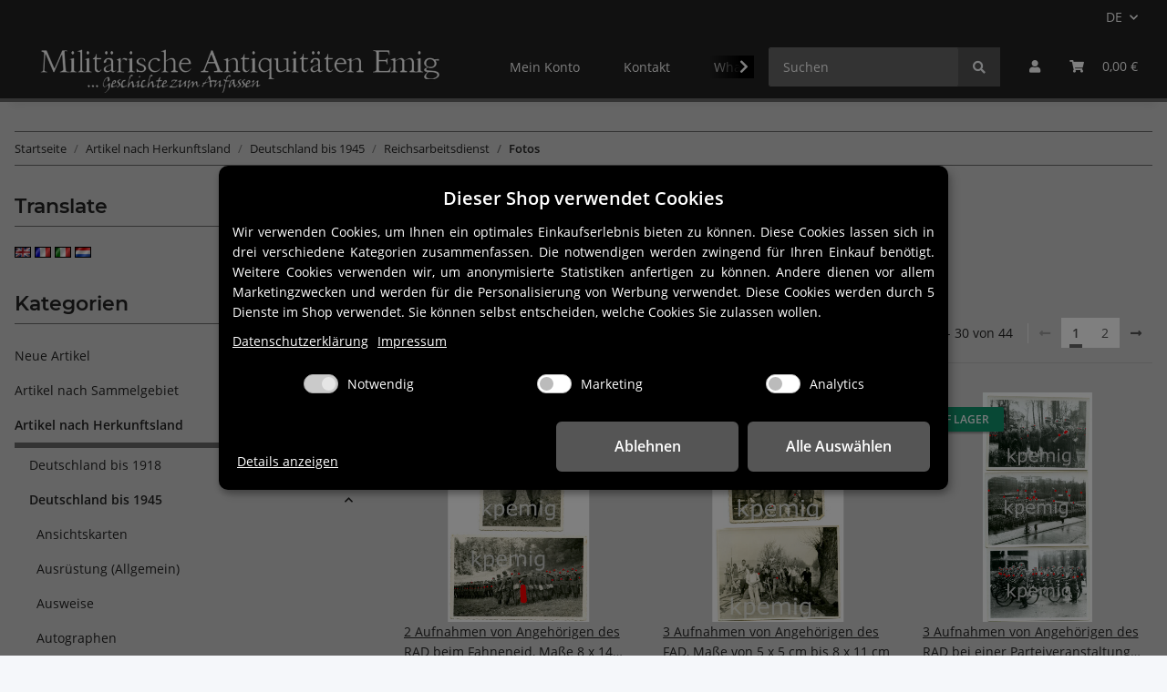

--- FILE ---
content_type: application/javascript
request_url: https://www.kpemig.de/templates/NOVA/js/bootstrap-select.min.js?v=5.1.3
body_size: 13566
content:
/*!
 * Bootstrap-select v1.13.5 (https://developer.snapappointments.com/bootstrap-select)
 *
 * Copyright 2012-2019 SnapAppointments, LLC
 * Licensed under MIT (https://github.com/snapappointments/bootstrap-select/blob/master/LICENSE)
 */

!function(e,t){void 0===e&&void 0!==window&&(e=window),"function"==typeof define&&define.amd?define(["jquery"],function(e){return t(e)}):"object"==typeof module&&module.exports?module.exports=t(require("jquery")):t(e.jQuery)}(this,function(e){!function(G){"use strict";"classList"in document.createElement("_")||function(e){if("Element"in e){var t="classList",i="prototype",n=e.Element[i],s=Object,o=function(){var i=G(this);return{add:function(e){return i.addClass(e)},remove:function(e){return i.removeClass(e)},toggle:function(e,t){return i.toggleClass(e,t)},contains:function(e){return i.hasClass(e)}}};if(s.defineProperty){var l={get:o,enumerable:!0,configurable:!0};try{s.defineProperty(n,t,l)}catch(e){void 0!==e.number&&-2146823252!==e.number||(l.enumerable=!1,s.defineProperty(n,t,l))}}else s[i].__defineGetter__&&n.__defineGetter__(t,o)}}(window);var e,c,t,i=document.createElement("_");if(i.classList.toggle("c3",!1),i.classList.contains("c3")){var n=DOMTokenList.prototype.toggle;DOMTokenList.prototype.toggle=function(e,t){return 1 in arguments&&!this.contains(e)==!t?t:n.call(this,e)}}function S(e){var t,i=[],n=e&&e.options;if(e.multiple)for(var s=0,o=n.length;s<o;s++)(t=n[s]).selected&&i.push(t.value||t.text);else i=e.value;return i}i=null,String.prototype.startsWith||(e=function(){try{var e={},t=Object.defineProperty,i=t(e,e,e)&&t}catch(e){}return i}(),c={}.toString,t=function(e){if(null==this)throw new TypeError;var t=String(this);if(e&&"[object RegExp]"==c.call(e))throw new TypeError;var i=t.length,n=String(e),s=n.length,o=1<arguments.length?arguments[1]:void 0,l=o?Number(o):0;l!=l&&(l=0);var r=Math.min(Math.max(l,0),i);if(i<s+r)return!1;for(var a=-1;++a<s;)if(t.charCodeAt(r+a)!=n.charCodeAt(a))return!1;return!0},e?e(String.prototype,"startsWith",{value:t,configurable:!0,writable:!0}):String.prototype.startsWith=t),Object.keys||(Object.keys=function(e,t,i){for(t in i=[],e)i.hasOwnProperty.call(e,t)&&i.push(t);return i});var s={useDefault:!1,_set:G.valHooks.select.set};G.valHooks.select.set=function(e,t){return t&&!s.useDefault&&G(e).data("selected",!0),s._set.apply(this,arguments)};var y=null,o=function(){try{return new Event("change"),!0}catch(e){return!1}}();function $(e,t,i,n){for(var s=["content","subtext","tokens"],o=!1,l=0;l<s.length;l++){var r=s[l],a=e[r];if(a&&(a=a.toString(),"content"===r&&(a=a.replace(/<[^>]+>/g,"")),n&&(a=m(a)),a=a.toUpperCase(),o="contains"===i?0<=a.indexOf(t):a.startsWith(t)))break}return o}function z(e){return parseInt(e,10)||0}G.fn.triggerNative=function(e){var t,i=this[0];i.dispatchEvent?(o?t=new Event(e,{bubbles:!0}):(t=document.createEvent("Event")).initEvent(e,!0,!1),i.dispatchEvent(t)):i.fireEvent?((t=document.createEventObject()).eventType=e,i.fireEvent("on"+e,t)):this.trigger(e)};var l={"\xc0":"A","\xc1":"A","\xc2":"A","\xc3":"A","\xc4":"A","\xc5":"A","\xe0":"a","\xe1":"a","\xe2":"a","\xe3":"a","\xe4":"a","\xe5":"a","\xc7":"C","\xe7":"c","\xd0":"D","\xf0":"d","\xc8":"E","\xc9":"E","\xca":"E","\xcb":"E","\xe8":"e","\xe9":"e","\xea":"e","\xeb":"e","\xcc":"I","\xcd":"I","\xce":"I","\xcf":"I","\xec":"i","\xed":"i","\xee":"i","\xef":"i","\xd1":"N","\xf1":"n","\xd2":"O","\xd3":"O","\xd4":"O","\xd5":"O","\xd6":"O","\xd8":"O","\xf2":"o","\xf3":"o","\xf4":"o","\xf5":"o","\xf6":"o","\xf8":"o","\xd9":"U","\xda":"U","\xdb":"U","\xdc":"U","\xf9":"u","\xfa":"u","\xfb":"u","\xfc":"u","\xdd":"Y","\xfd":"y","\xff":"y","\xc6":"Ae","\xe6":"ae","\xde":"Th","\xfe":"th","\xdf":"ss","\u0100":"A","\u0102":"A","\u0104":"A","\u0101":"a","\u0103":"a","\u0105":"a","\u0106":"C","\u0108":"C","\u010a":"C","\u010c":"C","\u0107":"c","\u0109":"c","\u010b":"c","\u010d":"c","\u010e":"D","\u0110":"D","\u010f":"d","\u0111":"d","\u0112":"E","\u0114":"E","\u0116":"E","\u0118":"E","\u011a":"E","\u0113":"e","\u0115":"e","\u0117":"e","\u0119":"e","\u011b":"e","\u011c":"G","\u011e":"G","\u0120":"G","\u0122":"G","\u011d":"g","\u011f":"g","\u0121":"g","\u0123":"g","\u0124":"H","\u0126":"H","\u0125":"h","\u0127":"h","\u0128":"I","\u012a":"I","\u012c":"I","\u012e":"I","\u0130":"I","\u0129":"i","\u012b":"i","\u012d":"i","\u012f":"i","\u0131":"i","\u0134":"J","\u0135":"j","\u0136":"K","\u0137":"k","\u0138":"k","\u0139":"L","\u013b":"L","\u013d":"L","\u013f":"L","\u0141":"L","\u013a":"l","\u013c":"l","\u013e":"l","\u0140":"l","\u0142":"l","\u0143":"N","\u0145":"N","\u0147":"N","\u014a":"N","\u0144":"n","\u0146":"n","\u0148":"n","\u014b":"n","\u014c":"O","\u014e":"O","\u0150":"O","\u014d":"o","\u014f":"o","\u0151":"o","\u0154":"R","\u0156":"R","\u0158":"R","\u0155":"r","\u0157":"r","\u0159":"r","\u015a":"S","\u015c":"S","\u015e":"S","\u0160":"S","\u015b":"s","\u015d":"s","\u015f":"s","\u0161":"s","\u0162":"T","\u0164":"T","\u0166":"T","\u0163":"t","\u0165":"t","\u0167":"t","\u0168":"U","\u016a":"U","\u016c":"U","\u016e":"U","\u0170":"U","\u0172":"U","\u0169":"u","\u016b":"u","\u016d":"u","\u016f":"u","\u0171":"u","\u0173":"u","\u0174":"W","\u0175":"w","\u0176":"Y","\u0177":"y","\u0178":"Y","\u0179":"Z","\u017b":"Z","\u017d":"Z","\u017a":"z","\u017c":"z","\u017e":"z","\u0132":"IJ","\u0133":"ij","\u0152":"Oe","\u0153":"oe","\u0149":"'n","\u017f":"s"},r=/[\xc0-\xd6\xd8-\xf6\xf8-\xff\u0100-\u017f]/g,a=RegExp("[\\u0300-\\u036f\\ufe20-\\ufe2f\\u20d0-\\u20ff\\u1ab0-\\u1aff\\u1dc0-\\u1dff]","g");function d(e){return l[e]}function m(e){return(e=e.toString())&&e.replace(r,d).replace(a,"")}var h=function(t){var i=function(e){return t[e]},e="(?:"+Object.keys(t).join("|")+")",n=RegExp(e),s=RegExp(e,"g");return function(e){return e=null==e?"":""+e,n.test(e)?e.replace(s,i):e}},q=h({"&":"&amp;","<":"&lt;",">":"&gt;",'"':"&quot;","'":"&#x27;","`":"&#x60;"}),v=h({"&amp;":"&","&lt;":"<","&gt;":">","&quot;":'"',"&#x27;":"'","&#x60;":"`"}),E={32:" ",48:"0",49:"1",50:"2",51:"3",52:"4",53:"5",54:"6",55:"7",56:"8",57:"9",59:";",65:"A",66:"B",67:"C",68:"D",69:"E",70:"F",71:"G",72:"H",73:"I",74:"J",75:"K",76:"L",77:"M",78:"N",79:"O",80:"P",81:"Q",82:"R",83:"S",84:"T",85:"U",86:"V",87:"W",88:"X",89:"Y",90:"Z",96:"0",97:"1",98:"2",99:"3",100:"4",101:"5",102:"6",103:"7",104:"8",105:"9"},C=27,O=13,T=32,H=9,D=38,L=40,K={success:!1,major:"3"};try{K.full=(G.fn.dropdown.Constructor.VERSION||"").split(" ")[0].split("."),K.major=K.full[0],K.success=!0}catch(e){console.warn("There was an issue retrieving Bootstrap's version. Ensure Bootstrap is being loaded before bootstrap-select and there is no namespace collision. If loading Bootstrap asynchronously, the version may need to be manually specified via $.fn.selectpicker.Constructor.BootstrapVersion.",e)}var p=0,A=".bs.select",Y={DISABLED:"disabled",DIVIDER:"divider",SHOW:"open",DROPUP:"dropup",MENU:"dropdown-menu",MENURIGHT:"dropdown-menu-right",MENULEFT:"dropdown-menu-left",BUTTONCLASS:"btn-default",POPOVERHEADER:"popover-title"},N={MENU:"."+Y.MENU};"4"===K.major&&(Y.DIVIDER="dropdown-divider",Y.SHOW="show",Y.BUTTONCLASS="btn-light",Y.POPOVERHEADER="popover-header");var P=new RegExp(D+"|"+L),R=new RegExp("^"+H+"$|"+C),u=function(e,t){var i=this;s.useDefault||(G.valHooks.select.set=s._set,s.useDefault=!0),this.$element=G(e),this.$newElement=null,this.$button=null,this.$menu=null,this.options=t,this.selectpicker={main:{map:{newIndex:{},originalIndex:{}}},current:{map:{}},search:{map:{}},view:{},keydown:{keyHistory:"",resetKeyHistory:{start:function(){return setTimeout(function(){i.selectpicker.keydown.keyHistory=""},800)}}}},null===this.options.title&&(this.options.title=this.$element.attr("title"));var n=this.options.windowPadding;"number"==typeof n&&(this.options.windowPadding=[n,n,n,n]),this.val=u.prototype.val,this.render=u.prototype.render,this.refresh=u.prototype.refresh,this.setStyle=u.prototype.setStyle,this.selectAll=u.prototype.selectAll,this.deselectAll=u.prototype.deselectAll,this.destroy=u.prototype.destroy,this.remove=u.prototype.remove,this.show=u.prototype.show,this.hide=u.prototype.hide,this.init()};function f(e){var o,l=arguments,r=e;if([].shift.apply(l),!K.success){try{K.full=(G.fn.dropdown.Constructor.VERSION||"").split(" ")[0].split(".")}catch(e){K.full=u.BootstrapVersion.split(" ")[0].split(".")}K.major=K.full[0],K.success=!0,"4"===K.major&&(Y.DIVIDER="dropdown-divider",Y.SHOW="show",Y.BUTTONCLASS="btn-light",u.DEFAULTS.style=Y.BUTTONCLASS="btn-light",Y.POPOVERHEADER="popover-header")}var t=this.each(function(){var e=G(this);if(e.is("select")){var t=e.data("selectpicker"),i="object"==typeof r&&r;if(t){if(i)for(var n in i)i.hasOwnProperty(n)&&(t.options[n]=i[n])}else{var s=G.extend({},u.DEFAULTS,G.fn.selectpicker.defaults||{},e.data(),i);s.template=G.extend({},u.DEFAULTS.template,G.fn.selectpicker.defaults?G.fn.selectpicker.defaults.template:{},e.data().template,i.template),e.data("selectpicker",t=new u(this,s))}"string"==typeof r&&(o=t[r]instanceof Function?t[r].apply(t,l):t.options[r])}});return void 0!==o?o:t}u.VERSION="1.13.5",u.BootstrapVersion=K.major,u.DEFAULTS={noneSelectedText:"Nothing selected",noneResultsText:"No results matched {0}",countSelectedText:function(e,t){return 1==e?"{0} item selected":"{0} items selected"},maxOptionsText:function(e,t){return[1==e?"Limit reached ({n} item max)":"Limit reached ({n} items max)",1==t?"Group limit reached ({n} item max)":"Group limit reached ({n} items max)"]},selectAllText:"Select All",deselectAllText:"Deselect All",doneButton:!1,doneButtonText:"Close",multipleSeparator:", ",styleBase:"btn",style:Y.BUTTONCLASS,size:"auto",title:null,selectedTextFormat:"values",width:!1,container:!1,hideDisabled:!1,showSubtext:!1,showIcon:!0,showContent:!0,dropupAuto:!0,header:!1,liveSearch:!1,liveSearchPlaceholder:null,liveSearchNormalize:!1,liveSearchStyle:"contains",actionsBox:!1,iconBase:"glyphicon",tickIcon:"glyphicon-ok",showTick:!1,template:{caret:'<span class="caret"></span>'},maxOptions:!1,mobile:!1,selectOnTab:!1,dropdownAlignRight:!1,windowPadding:0,virtualScroll:600,display:!1},"4"===K.major&&(u.DEFAULTS.style="btn-light",u.DEFAULTS.iconBase="",u.DEFAULTS.tickIcon="bs-ok-default"),u.prototype={constructor:u,init:function(){var i=this,e=this.$element.attr("id");this.selectId=p++,this.$element.addClass("bs-select-hidden"),this.multiple=this.$element.prop("multiple"),this.autofocus=this.$element.prop("autofocus"),this.$newElement=this.createDropdown(),this.createLi(),this.$element.after(this.$newElement).prependTo(this.$newElement),this.$button=this.$newElement.children("button"),this.$menu=this.$newElement.children(N.MENU),this.$menuInner=this.$menu.children(".inner"),this.$searchbox=this.$menu.find("input"),this.$element.removeClass("bs-select-hidden"),!0===this.options.dropdownAlignRight&&this.$menu.addClass(Y.MENURIGHT),void 0!==e&&this.$button.attr("data-id",e),this.checkDisabled(),this.clickListener(),this.options.liveSearch&&this.liveSearchListener(),this.render(),this.setStyle(),this.setWidth(),this.options.container?this.selectPosition():this.$element.on("hide"+A,function(){if(i.isVirtual()){var e=i.$menuInner[0],t=e.firstChild.cloneNode(!1);e.replaceChild(t,e.firstChild),e.scrollTop=0}}),this.$menu.data("this",this),this.$newElement.data("this",this),this.options.mobile&&this.mobile(),this.$newElement.on({"hide.bs.dropdown":function(e){i.$menuInner.attr("aria-expanded",!1),i.$element.trigger("hide"+A,e)},"hidden.bs.dropdown":function(e){i.$element.trigger("hidden"+A,e)},"show.bs.dropdown":function(e){i.$menuInner.attr("aria-expanded",!0),i.$element.trigger("show"+A,e)},"shown.bs.dropdown":function(e){i.$element.trigger("shown"+A,e)}}),i.$element[0].hasAttribute("required")&&this.$element.on("invalid",function(){i.$button.addClass("bs-invalid"),i.$element.on("shown"+A+".invalid",function(){i.$element.val(i.$element.val()).off("shown"+A+".invalid")}).on("rendered"+A,function(){this.validity.valid&&i.$button.removeClass("bs-invalid"),i.$element.off("rendered"+A)}),i.$button.on("blur"+A,function(){i.$element.trigger("focus").trigger("blur"),i.$button.off("blur"+A)})}),setTimeout(function(){i.$element.trigger("loaded"+A)})},createDropdown:function(){var e,t=this.multiple||this.options.showTick?" show-tick":"",i=this.autofocus?" autofocus":"",n="",s="",o="",l="";return this.options.header&&(n='<div class="'+Y.POPOVERHEADER+'"><button type="button" class="close" aria-hidden="true">&times;</button>'+this.options.header+"</div>"),this.options.liveSearch&&(s='<div class="bs-searchbox"><input type="text" class="form-control" autocomplete="off"'+(null===this.options.liveSearchPlaceholder?"":' placeholder="'+q(this.options.liveSearchPlaceholder)+'"')+' role="textbox" aria-label="Search"></div>'),this.multiple&&this.options.actionsBox&&(o='<div class="bs-actionsbox"><div class="btn-group btn-group-sm btn-block"><button type="button" class="actions-btn bs-select-all btn '+Y.BUTTONCLASS+'">'+this.options.selectAllText+'</button><button type="button" class="actions-btn bs-deselect-all btn '+Y.BUTTONCLASS+'">'+this.options.deselectAllText+"</button></div></div>"),this.multiple&&this.options.doneButton&&(l='<div class="bs-donebutton"><div class="btn-group btn-block"><button type="button" class="btn btn-sm '+Y.BUTTONCLASS+'">'+this.options.doneButtonText+"</button></div></div>"),e='<div class="dropdown bootstrap-select'+t+'"><button type="button" class="'+this.options.styleBase+' dropdown-toggle" '+("static"===this.options.display?'data-display="static"':"")+'data-toggle="dropdown"'+i+' role="button"><div class="filter-option"><div class="filter-option-inner"><div class="filter-option-inner-inner"></div></div> </div>'+("4"===K.major?"":'<span class="bs-caret">'+this.options.template.caret+"</span>")+'</button><div class="'+Y.MENU+" "+("4"===K.major?"":Y.SHOW)+'" role="combobox">'+n+s+o+'<div class="inner '+Y.SHOW+'" role="listbox" aria-expanded="false" tabindex="-1"><ul class="'+Y.MENU+" inner "+("4"===K.major?Y.SHOW:"")+'"></ul></div>'+l+"</div></div>",G(e)},setPositionData:function(){this.selectpicker.view.canHighlight=[];for(var e=0;e<this.selectpicker.current.data.length;e++){var t=this.selectpicker.current.data[e],i=!0;"divider"===t.type?(i=!1,t.height=this.sizeInfo.dividerHeight):"optgroup-label"===t.type?(i=!1,t.height=this.sizeInfo.dropdownHeaderHeight):t.height=this.sizeInfo.liHeight,t.disabled&&(i=!1),this.selectpicker.view.canHighlight.push(i),t.position=(0===e?0:this.selectpicker.current.data[e-1].position)+t.height}},isVirtual:function(){return!1!==this.options.virtualScroll&&this.selectpicker.main.elements.length>=this.options.virtualScroll||!0===this.options.virtualScroll},createView:function(C,e){e=e||0;var O=this;this.selectpicker.current=C?this.selectpicker.search:this.selectpicker.main;var z,T,H=[];function i(e,t){var i,n,s,o,l,r,a,c,d,h,p=O.selectpicker.current.elements.length,u=[],f=!0,m=O.isVirtual();O.selectpicker.view.scrollTop=e,!0===m&&O.sizeInfo.hasScrollBar&&O.$menu[0].offsetWidth>O.sizeInfo.totalMenuWidth&&(O.sizeInfo.menuWidth=O.$menu[0].offsetWidth,O.sizeInfo.totalMenuWidth=O.sizeInfo.menuWidth+O.sizeInfo.scrollBarWidth,O.$menu.css("min-width",O.sizeInfo.menuWidth)),i=Math.ceil(O.sizeInfo.menuInnerHeight/O.sizeInfo.liHeight*1.5),n=Math.round(p/i)||1;for(var v=0;v<n;v++){var g=(v+1)*i;if(v===n-1&&(g=p),u[v]=[v*i+(v?1:0),g],!p)break;void 0===l&&e<=O.selectpicker.current.data[g-1].position-O.sizeInfo.menuInnerHeight&&(l=v)}if(void 0===l&&(l=0),r=[O.selectpicker.view.position0,O.selectpicker.view.position1],s=Math.max(0,l-1),o=Math.min(n-1,l+1),O.selectpicker.view.position0=Math.max(0,u[s][0])||0,O.selectpicker.view.position1=Math.min(p,u[o][1])||0,a=r[0]!==O.selectpicker.view.position0||r[1]!==O.selectpicker.view.position1,void 0!==O.activeIndex&&(T=O.selectpicker.current.elements[O.selectpicker.current.map.newIndex[O.prevActiveIndex]],H=O.selectpicker.current.elements[O.selectpicker.current.map.newIndex[O.activeIndex]],z=O.selectpicker.current.elements[O.selectpicker.current.map.newIndex[O.selectedIndex]],t&&(O.activeIndex!==O.selectedIndex&&(H.classList.remove("active"),H.firstChild&&H.firstChild.classList.remove("active")),O.activeIndex=void 0),O.activeIndex&&O.activeIndex!==O.selectedIndex&&z&&z.length&&(z.classList.remove("active"),z.firstChild&&z.firstChild.classList.remove("active"))),void 0!==O.prevActiveIndex&&O.prevActiveIndex!==O.activeIndex&&O.prevActiveIndex!==O.selectedIndex&&T&&T.length&&(T.classList.remove("active"),T.firstChild&&T.firstChild.classList.remove("active")),(t||a)&&(c=O.selectpicker.view.visibleElements?O.selectpicker.view.visibleElements.slice():[],O.selectpicker.view.visibleElements=O.selectpicker.current.elements.slice(O.selectpicker.view.position0,O.selectpicker.view.position1),O.setOptionStatus(),(C||!1===m&&t)&&(d=c,h=O.selectpicker.view.visibleElements,f=!(d.length===h.length&&d.every(function(e,t){return e===h[t]}))),(t||!0===m)&&f)){var b,w,I=O.$menuInner[0],x=document.createDocumentFragment(),k=I.firstChild.cloneNode(!1),$=!0===m?O.selectpicker.view.visibleElements:O.selectpicker.current.elements;I.replaceChild(k,I.firstChild);v=0;for(var E=$.length;v<E;v++)x.appendChild($[v]);!0===m&&(b=0===O.selectpicker.view.position0?0:O.selectpicker.current.data[O.selectpicker.view.position0-1].position,w=O.selectpicker.view.position1>p-1?0:O.selectpicker.current.data[p-1].position-O.selectpicker.current.data[O.selectpicker.view.position1-1].position,I.firstChild.style.marginTop=b+"px",I.firstChild.style.marginBottom=w+"px"),I.firstChild.appendChild(x)}if(O.prevActiveIndex=O.activeIndex,O.options.liveSearch){if(C&&t){var S,y=0;O.selectpicker.view.canHighlight[y]||(y=1+O.selectpicker.view.canHighlight.slice(1).indexOf(!0)),S=O.selectpicker.view.visibleElements[y],O.selectpicker.view.currentActive&&(O.selectpicker.view.currentActive.classList.remove("active"),O.selectpicker.view.currentActive.firstChild&&O.selectpicker.view.currentActive.firstChild.classList.remove("active")),S&&(S.classList.add("active"),S.firstChild&&S.firstChild.classList.add("active")),O.activeIndex=O.selectpicker.current.map.originalIndex[y]}}else O.$menuInner.trigger("focus")}this.setPositionData(),i(e,!0),this.$menuInner.off("scroll.createView").on("scroll.createView",function(e,t){O.noScroll||i(this.scrollTop,t),O.noScroll=!1}),G(window).off("resize"+A+"."+this.selectId+".createView").on("resize"+A+"."+this.selectId+".createView",function(){O.$newElement.hasClass(Y.SHOW)&&i(O.$menuInner[0].scrollTop)})},createLi:function(){var T,H=this,D=[],L={},A=0,N=0,P=[],R=0,W=0,B=-1;this.selectpicker.view.titleOption||(this.selectpicker.view.titleOption=document.createElement("option"));var e,M={span:document.createElement("span"),subtext:document.createElement("small"),a:document.createElement("a"),li:document.createElement("li"),whitespace:document.createTextNode("\xa0")},U=document.createDocumentFragment();(H.options.showTick||H.multiple)&&((e=M.span.cloneNode(!1)).className=H.options.iconBase+" "+H.options.tickIcon+" check-mark",M.a.appendChild(e)),M.a.setAttribute("role","option"),M.subtext.className="text-muted",M.text=M.span.cloneNode(!1),M.text.className="text";var V=function(e,t,i){var n=M.li.cloneNode(!1);return e&&(1===e.nodeType||11===e.nodeType?n.appendChild(e):n.innerHTML=e),void 0!==t&&""!==t&&(n.className=t),null!=i&&n.classList.add("optgroup-"+i),n},j=function(e,t,i){var n=M.a.cloneNode(!0);return e&&(11===e.nodeType?n.appendChild(e):n.insertAdjacentHTML("beforeend",e)),void 0!==t&&""!==t&&(n.className=t),"4"===K.major&&n.classList.add("dropdown-item"),i&&n.setAttribute("style",i),n},_=function(e){var t,i,n=M.text.cloneNode(!1);if(e.optionContent)n.innerHTML=e.optionContent;else{if(n.textContent=e.text,e.optionIcon){var s=M.whitespace.cloneNode(!1);(i=M.span.cloneNode(!1)).className=H.options.iconBase+" "+e.optionIcon,U.appendChild(i),U.appendChild(s)}e.optionSubtext&&((t=M.subtext.cloneNode(!1)).innerHTML=e.optionSubtext,n.appendChild(t))}return U.appendChild(n),U};if(this.options.title&&!this.multiple){B--;var t=this.$element[0],i=!1,n=!this.selectpicker.view.titleOption.parentNode;if(n)this.selectpicker.view.titleOption.className="bs-title-option",this.selectpicker.view.titleOption.value="",i=void 0===G(t.options[t.selectedIndex]).attr("selected")&&void 0===this.$element.data("selected");(n||0!==this.selectpicker.view.titleOption.index)&&t.insertBefore(this.selectpicker.view.titleOption,t.firstChild),i&&(t.selectedIndex=0)}var F=this.$element.find("option");F.each(function(e){var t=G(this);if(B++,!t.hasClass("bs-title-option")){var i,n,s,o,l=t.data(),r=this.className||"",a=q(this.style.cssText),c=l.content,d=this.textContent,h=l.tokens,p=l.subtext,u=l.icon,f=t.parent(),m=f[0],v="OPTGROUP"===m.tagName,g=v&&m.disabled,b=this.disabled||g,w=this.previousElementSibling&&"OPTGROUP"===this.previousElementSibling.tagName,I=f.data();if(!0===l.hidden||this.hidden||v&&(!0===I.hidden||m.hidden)||H.options.hideDisabled&&(b||g))return i=l.prevHiddenIndex,t.next().data("prevHiddenIndex",void 0!==i?i:e),B--,L[e]={type:"hidden",data:l},w||void 0!==i&&(o=F[i].previousElementSibling)&&"OPTGROUP"===o.tagName&&!o.disabled&&(w=!0),void(w&&"divider"!==P[P.length-1].type&&(B++,D.push(V(!1,Y.DIVIDER,R+"div")),P.push({type:"divider",optID:R})));if(t.next().removeData("prevHiddenIndex"),v&&!0!==l.divider){if(H.options.hideDisabled&&b){if(void 0===I.allOptionsDisabled){var x=f.children();f.data("allOptionsDisabled",x.filter(":disabled").length===x.length)}if(f.data("allOptionsDisabled"))return void B--}var k=" "+m.className||"",$=this.previousElementSibling;if(void 0!==(i=l.prevHiddenIndex)&&($=F[i].previousElementSibling),!$){R+=1;var E=m.label,S=q(E),y=I.subtext,C=I.icon;0!==e&&0<D.length&&(B++,D.push(V(!1,Y.DIVIDER,R+"div")),P.push({type:"divider",optID:R})),B++,s=function(e){var t,i,n=M.text.cloneNode(!1);if(n.innerHTML=e.labelEscaped,e.labelIcon){var s=M.whitespace.cloneNode(!1);(i=M.span.cloneNode(!1)).className=H.options.iconBase+" "+e.labelIcon,U.appendChild(i),U.appendChild(s)}return e.labelSubtext&&((t=M.subtext.cloneNode(!1)).textContent=e.labelSubtext,n.appendChild(t)),U.appendChild(n),U}({labelEscaped:S,labelSubtext:y,labelIcon:C}),D.push(V(s,"dropdown-header"+k,R)),P.push({content:S,subtext:y,type:"optgroup-label",optID:R}),W=B-1}n=_({text:d,optionContent:c,optionSubtext:p,optionIcon:u}),D.push(V(j(n,"opt "+r+k,a),"",R)),P.push({content:c||d,subtext:p,tokens:h,type:"option",optID:R,headerIndex:W,lastIndex:W+m.childElementCount,originalIndex:e,data:l}),A++}else!0===l.divider?(D.push(V(!1,Y.DIVIDER)),P.push({type:"divider",originalIndex:e,data:l})):(!w&&H.options.hideDisabled&&void 0!==(i=l.prevHiddenIndex)&&(o=F[i].previousElementSibling)&&"OPTGROUP"===o.tagName&&!o.disabled&&(w=!0),w&&"divider"!==P[P.length-1].type&&(B++,D.push(V(!1,Y.DIVIDER,R+"div")),P.push({type:"divider",optID:R})),n=_({text:d,optionContent:c,optionSubtext:p,optionIcon:u}),D.push(V(j(n,r,a))),P.push({content:c||d,subtext:p,tokens:h,type:"option",originalIndex:e,data:l}),A++);H.selectpicker.main.map.newIndex[e]=B,H.selectpicker.main.map.originalIndex[B]=e;var O=P[P.length-1];O.disabled=b;var z=0;O.content&&(z+=O.content.length),O.subtext&&(z+=O.subtext.length),u&&(z+=1),N<z&&(N=z,T=D[D.length-1])}}),this.selectpicker.main.elements=D,this.selectpicker.main.data=P,this.selectpicker.main.hidden=L,this.selectpicker.current=this.selectpicker.main,this.selectpicker.view.widestOption=T,this.selectpicker.view.availableOptionsCount=A},findLis:function(){return this.$menuInner.find(".inner > li")},render:function(){var e=this,t=this.$element.find("option"),i=[],n=[];this.togglePlaceholder(),this.tabIndex();for(var s=0,o=t.length;s<o;s++){var l=e.selectpicker.main.map.newIndex[s],r=t[s],a=e.selectpicker.main.data[l]||e.selectpicker.main.hidden[s];if(r&&r.selected&&a&&(i.push(r),n.length<100&&"count"!==e.options.selectedTextFormat||1===i.length)){var c,d,h=a.data,p=h.icon&&e.options.showIcon?'<i class="'+e.options.iconBase+" "+h.icon+'"></i> ':"";c=e.options.showSubtext&&h.subtext&&!e.multiple?' <small class="text-muted">'+h.subtext+"</small>":"",d=r.title?r.title:h.content&&e.options.showContent?h.content.toString():p+r.innerHTML.trim()+c,n.push(d)}}var u=this.multiple?n.join(this.options.multipleSeparator):n[0];if(50<i.length&&(u+="..."),this.multiple&&-1!==this.options.selectedTextFormat.indexOf("count")){var f=this.options.selectedTextFormat.split(">");if(1<f.length&&i.length>f[1]||1===f.length&&2<=i.length){var m=this.selectpicker.view.availableOptionsCount;u=("function"==typeof this.options.countSelectedText?this.options.countSelectedText(i.length,m):this.options.countSelectedText).replace("{0}",i.length.toString()).replace("{1}",m.toString())}}null==this.options.title&&(this.options.title=this.$element.attr("title")),"static"==this.options.selectedTextFormat&&(u=this.options.title),u||(u=void 0!==this.options.title?this.options.title:this.options.noneSelectedText),this.$button[0].title=v(u.replace(/<[^>]*>?/g,"").trim()),this.$button.find(".filter-option-inner-inner")[0].innerHTML=u,this.$element.trigger("rendered"+A)},setStyle:function(e,t){this.$element.attr("class")&&this.$newElement.addClass(this.$element.attr("class").replace(/selectpicker|mobile-device|bs-select-hidden|validate\[.*\]/gi,""));var i=e||this.options.style;"add"==t?this.$button.addClass(i):"remove"==t?this.$button.removeClass(i):(this.$button.removeClass(this.options.style),this.$button.addClass(i))},liHeight:function(e){if(e||!1!==this.options.size&&!this.sizeInfo){this.sizeInfo||(this.sizeInfo={});var t=document.createElement("div"),i=document.createElement("div"),n=document.createElement("div"),s=document.createElement("ul"),o=document.createElement("li"),l=document.createElement("li"),r=document.createElement("li"),a=document.createElement("a"),c=document.createElement("span"),d=this.options.header&&0<this.$menu.find("."+Y.POPOVERHEADER).length?this.$menu.find("."+Y.POPOVERHEADER)[0].cloneNode(!0):null,h=this.options.liveSearch?document.createElement("div"):null,p=this.options.actionsBox&&this.multiple&&0<this.$menu.find(".bs-actionsbox").length?this.$menu.find(".bs-actionsbox")[0].cloneNode(!0):null,u=this.options.doneButton&&this.multiple&&0<this.$menu.find(".bs-donebutton").length?this.$menu.find(".bs-donebutton")[0].cloneNode(!0):null,f=this.$element.find("option")[0];if(this.sizeInfo.selectWidth=this.$newElement[0].offsetWidth,c.className="text",a.className="dropdown-item "+(f?f.className:""),t.className=this.$menu[0].parentNode.className+" "+Y.SHOW,t.style.width=this.sizeInfo.selectWidth+"px","auto"===this.options.width&&(i.style.minWidth=0),i.className=Y.MENU+" "+Y.SHOW,n.className="inner "+Y.SHOW,s.className=Y.MENU+" inner "+("4"===K.major?Y.SHOW:""),o.className=Y.DIVIDER,l.className="dropdown-header",c.appendChild(document.createTextNode("\u200b")),a.appendChild(c),r.appendChild(a),l.appendChild(c.cloneNode(!0)),this.selectpicker.view.widestOption&&s.appendChild(this.selectpicker.view.widestOption.cloneNode(!0)),s.appendChild(r),s.appendChild(o),s.appendChild(l),d&&i.appendChild(d),h){var m=document.createElement("input");h.className="bs-searchbox",m.className="form-control",h.appendChild(m),i.appendChild(h)}p&&i.appendChild(p),n.appendChild(s),i.appendChild(n),u&&i.appendChild(u),t.appendChild(i),document.body.appendChild(t);var v,g=a.offsetHeight,b=l?l.offsetHeight:0,w=d?d.offsetHeight:0,I=h?h.offsetHeight:0,x=p?p.offsetHeight:0,k=u?u.offsetHeight:0,$=G(o).outerHeight(!0),E=!!window.getComputedStyle&&window.getComputedStyle(i),S=i.offsetWidth,y=E?null:G(i),C={vert:z(E?E.paddingTop:y.css("paddingTop"))+z(E?E.paddingBottom:y.css("paddingBottom"))+z(E?E.borderTopWidth:y.css("borderTopWidth"))+z(E?E.borderBottomWidth:y.css("borderBottomWidth")),horiz:z(E?E.paddingLeft:y.css("paddingLeft"))+z(E?E.paddingRight:y.css("paddingRight"))+z(E?E.borderLeftWidth:y.css("borderLeftWidth"))+z(E?E.borderRightWidth:y.css("borderRightWidth"))},O={vert:C.vert+z(E?E.marginTop:y.css("marginTop"))+z(E?E.marginBottom:y.css("marginBottom"))+2,horiz:C.horiz+z(E?E.marginLeft:y.css("marginLeft"))+z(E?E.marginRight:y.css("marginRight"))+2};n.style.overflowY="scroll",v=i.offsetWidth-S,document.body.removeChild(t),this.sizeInfo.liHeight=g,this.sizeInfo.dropdownHeaderHeight=b,this.sizeInfo.headerHeight=w,this.sizeInfo.searchHeight=I,this.sizeInfo.actionsHeight=x,this.sizeInfo.doneButtonHeight=k,this.sizeInfo.dividerHeight=$,this.sizeInfo.menuPadding=C,this.sizeInfo.menuExtras=O,this.sizeInfo.menuWidth=S,this.sizeInfo.totalMenuWidth=this.sizeInfo.menuWidth,this.sizeInfo.scrollBarWidth=v,this.sizeInfo.selectHeight=this.$newElement[0].offsetHeight,this.setPositionData()}},getSelectPosition:function(){var e,t=G(window),i=this.$newElement.offset(),n=G(this.options.container);this.options.container&&!n.is("body")?((e=n.offset()).top+=parseInt(n.css("borderTopWidth")),e.left+=parseInt(n.css("borderLeftWidth"))):e={top:0,left:0};var s=this.options.windowPadding;this.sizeInfo.selectOffsetTop=i.top-e.top-t.scrollTop(),this.sizeInfo.selectOffsetBot=t.height()-this.sizeInfo.selectOffsetTop-this.sizeInfo.selectHeight-e.top-s[2],this.sizeInfo.selectOffsetLeft=i.left-e.left-t.scrollLeft(),this.sizeInfo.selectOffsetRight=t.width()-this.sizeInfo.selectOffsetLeft-this.sizeInfo.selectWidth-e.left-s[1],this.sizeInfo.selectOffsetTop-=s[0],this.sizeInfo.selectOffsetLeft-=s[3]},setMenuSize:function(e){this.getSelectPosition();var t,i,n,s,o,l,r,a=this.sizeInfo.selectWidth,c=this.sizeInfo.liHeight,d=this.sizeInfo.headerHeight,h=this.sizeInfo.searchHeight,p=this.sizeInfo.actionsHeight,u=this.sizeInfo.doneButtonHeight,f=this.sizeInfo.dividerHeight,m=this.sizeInfo.menuPadding,v=0;if(this.options.dropupAuto&&(r=c*this.selectpicker.current.elements.length+m.vert,this.$newElement.toggleClass(Y.DROPUP,this.sizeInfo.selectOffsetTop-this.sizeInfo.selectOffsetBot>this.sizeInfo.menuExtras.vert&&r+this.sizeInfo.menuExtras.vert+50>this.sizeInfo.selectOffsetBot)),"auto"===this.options.size)s=3<this.selectpicker.current.elements.length?3*this.sizeInfo.liHeight+this.sizeInfo.menuExtras.vert-2:0,i=this.sizeInfo.selectOffsetBot-this.sizeInfo.menuExtras.vert,n=s+d+h+p+u,l=Math.max(s-m.vert,0),this.$newElement.hasClass(Y.DROPUP)&&(i=this.sizeInfo.selectOffsetTop-this.sizeInfo.menuExtras.vert),t=(o=i)-d-h-p-u-m.vert;else if(this.options.size&&"auto"!=this.options.size&&this.selectpicker.current.elements.length>this.options.size){for(var g=0;g<this.options.size;g++)"divider"===this.selectpicker.current.data[g].type&&v++;t=(i=c*this.options.size+v*f+m.vert)-m.vert,o=i+d+h+p+u,n=l=""}"auto"===this.options.dropdownAlignRight&&this.$menu.toggleClass(Y.MENURIGHT,this.sizeInfo.selectOffsetLeft>this.sizeInfo.selectOffsetRight&&this.sizeInfo.selectOffsetRight<this.sizeInfo.totalMenuWidth-a),this.$menu.css({"max-height":o+"px",overflow:"hidden","min-height":n+"px"}),this.$menuInner.css({"max-height":t+"px","overflow-y":"auto","min-height":l+"px"}),this.sizeInfo.menuInnerHeight=t,this.selectpicker.current.data.length&&this.selectpicker.current.data[this.selectpicker.current.data.length-1].position>this.sizeInfo.menuInnerHeight&&(this.sizeInfo.hasScrollBar=!0,this.sizeInfo.totalMenuWidth=this.sizeInfo.menuWidth+this.sizeInfo.scrollBarWidth,this.$menu.css("min-width",this.sizeInfo.totalMenuWidth)),this.dropdown&&this.dropdown._popper&&this.dropdown._popper.update()},setSize:function(e){if(this.liHeight(e),this.options.header&&this.$menu.css("padding-top",0),!1!==this.options.size){var t,i=this,n=G(window),s=0;this.setMenuSize(),"auto"===this.options.size?(this.$searchbox.off("input.setMenuSize propertychange.setMenuSize").on("input.setMenuSize propertychange.setMenuSize",function(){return i.setMenuSize()}),n.off("resize"+A+"."+this.selectId+".setMenuSize scroll"+A+"."+this.selectId+".setMenuSize").on("resize"+A+"."+this.selectId+".setMenuSize scroll"+A+"."+this.selectId+".setMenuSize",function(){return i.setMenuSize()})):this.options.size&&"auto"!=this.options.size&&this.selectpicker.current.elements.length>this.options.size&&(this.$searchbox.off("input.setMenuSize propertychange.setMenuSize"),n.off("resize"+A+"."+this.selectId+".setMenuSize scroll"+A+"."+this.selectId+".setMenuSize")),e?s=this.$menuInner[0].scrollTop:i.multiple||"number"==typeof(t=i.selectpicker.main.map.newIndex[i.$element[0].selectedIndex])&&!1!==i.options.size&&(s=(s=i.sizeInfo.liHeight*t)-i.sizeInfo.menuInnerHeight/2+i.sizeInfo.liHeight/2),i.createView(!1,s)}},setWidth:function(){var i=this;"auto"===this.options.width?requestAnimationFrame(function(){i.$menu.css("min-width","0"),i.liHeight(),i.setMenuSize();var e=i.$newElement.clone().appendTo("body"),t=e.css("width","auto").children("button").outerWidth();e.remove(),i.sizeInfo.selectWidth=Math.max(i.sizeInfo.totalMenuWidth,t),i.$newElement.css("width",i.sizeInfo.selectWidth+"px")}):"fit"===this.options.width?(this.$menu.css("min-width",""),this.$newElement.css("width","").addClass("fit-width")):this.options.width?(this.$menu.css("min-width",""),this.$newElement.css("width",this.options.width)):(this.$menu.css("min-width",""),this.$newElement.css("width","")),this.$newElement.hasClass("fit-width")&&"fit"!==this.options.width&&this.$newElement.removeClass("fit-width")},selectPosition:function(){this.$bsContainer=G('<div class="bs-container" />');var n,s,o,l=this,r=G(this.options.container),e=function(e){var t={},i=l.options.display||!!G.fn.dropdown.Constructor.Default&&G.fn.dropdown.Constructor.Default.display;l.$bsContainer.addClass(e.attr("class").replace(/form-control|fit-width/gi,"")).toggleClass(Y.DROPUP,e.hasClass(Y.DROPUP)),n=e.offset(),r.is("body")?s={top:0,left:0}:((s=r.offset()).top+=parseInt(r.css("borderTopWidth"))-r.scrollTop(),s.left+=parseInt(r.css("borderLeftWidth"))-r.scrollLeft()),o=e.hasClass(Y.DROPUP)?0:e[0].offsetHeight,(K.major<4||"static"===i)&&(t.top=n.top-s.top+o,t.left=n.left-s.left),t.width=e[0].offsetWidth,l.$bsContainer.css(t)};this.$button.on("click.bs.dropdown.data-api",function(){l.isDisabled()||(e(l.$newElement),l.$bsContainer.appendTo(l.options.container).toggleClass(Y.SHOW,!l.$button.hasClass(Y.SHOW)).append(l.$menu))}),G(window).off("resize"+A+"."+this.selectId+" scroll"+A+"."+this.selectId).on("resize"+A+"."+this.selectId+" scroll"+A+"."+this.selectId,function(){l.$newElement.hasClass(Y.SHOW)&&e(l.$newElement)}),this.$element.on("hide"+A,function(){l.$menu.data("height",l.$menu.height()),l.$bsContainer.detach()})},setOptionStatus:function(){var e=this,t=this.$element.find("option");if(e.noScroll=!1,e.selectpicker.view.visibleElements&&e.selectpicker.view.visibleElements.length)for(var i=0;i<e.selectpicker.view.visibleElements.length;i++){var n=e.selectpicker.current.map.originalIndex[i+e.selectpicker.view.position0],s=t[n];if(s){var o=this.selectpicker.main.map.newIndex[n],l=this.selectpicker.main.elements[o];e.setDisabled(n,s.disabled||"OPTGROUP"===s.parentNode.tagName&&s.parentNode.disabled,o,l),e.setSelected(n,s.selected,o,l)}}},setSelected:function(e,t,i,n){var s,o,l,r=void 0!==this.activeIndex,a=this.activeIndex===e||t&&!this.multiple&&!r;i||(i=this.selectpicker.main.map.newIndex[e]),n||(n=this.selectpicker.main.elements[i]),l=n.firstChild,t&&(this.selectedIndex=e),n.classList.toggle("selected",t),n.classList.toggle("active",a),a&&(this.selectpicker.view.currentActive=n,this.activeIndex=e),l&&(l.classList.toggle("selected",t),l.classList.toggle("active",a),l.setAttribute("aria-selected",t)),a||!r&&t&&void 0!==this.prevActiveIndex&&(s=this.selectpicker.main.map.newIndex[this.prevActiveIndex],(o=this.selectpicker.main.elements[s]).classList.remove("active"),o.firstChild&&o.firstChild.classList.remove("active"))},setDisabled:function(e,t,i,n){var s;i||(i=this.selectpicker.main.map.newIndex[e]),n||(n=this.selectpicker.main.elements[i]),s=n.firstChild,n.classList.toggle(Y.DISABLED,t),s&&("4"===K.major&&s.classList.toggle(Y.DISABLED,t),s.setAttribute("aria-disabled",t),t?s.setAttribute("tabindex",-1):s.setAttribute("tabindex",0))},isDisabled:function(){return this.$element[0].disabled},checkDisabled:function(){var e=this;this.isDisabled()?(this.$newElement.addClass(Y.DISABLED),this.$button.addClass(Y.DISABLED).attr("tabindex",-1).attr("aria-disabled",!0)):(this.$button.hasClass(Y.DISABLED)&&(this.$newElement.removeClass(Y.DISABLED),this.$button.removeClass(Y.DISABLED).attr("aria-disabled",!1)),-1!=this.$button.attr("tabindex")||this.$element.data("tabindex")||this.$button.removeAttr("tabindex")),this.$button.on("click",function(){return!e.isDisabled()})},togglePlaceholder:function(){var e=this.$element[0],t=e.selectedIndex,i=-1===t;i||e.options[t].value||(i=!0),this.$button.toggleClass("bs-placeholder",i)},tabIndex:function(){this.$element.data("tabindex")!==this.$element.attr("tabindex")&&-98!==this.$element.attr("tabindex")&&"-98"!==this.$element.attr("tabindex")&&(this.$element.data("tabindex",this.$element.attr("tabindex")),this.$button.attr("tabindex",this.$element.data("tabindex"))),this.$element.attr("tabindex",-98)},clickListener:function(){var E=this,t=G(document);function e(){E.options.liveSearch?E.$searchbox.trigger("focus"):E.$menuInner.trigger("focus")}function i(){E.dropdown&&E.dropdown._popper&&E.dropdown._popper.state.isCreated?e():requestAnimationFrame(i)}t.data("spaceSelect",!1),this.$button.on("keyup",function(e){/(32)/.test(e.keyCode.toString(10))&&t.data("spaceSelect")&&(e.preventDefault(),t.data("spaceSelect",!1))}),this.$newElement.on("show.bs.dropdown",function(){3<K.major&&!E.dropdown&&(E.dropdown=E.$button.data("bs.dropdown"),E.dropdown._menu=E.$menu[0])}),this.$button.on("click.bs.dropdown.data-api",function(){E.$newElement.hasClass(Y.SHOW)||E.setSize()}),this.$element.on("shown"+A,function(){E.$menuInner[0].scrollTop!==E.selectpicker.view.scrollTop&&(E.$menuInner[0].scrollTop=E.selectpicker.view.scrollTop),3<K.major?requestAnimationFrame(i):e()}),this.$menuInner.on("click","li a",function(e,t){var i=G(this),n=E.isVirtual()?E.selectpicker.view.position0:0,s=E.selectpicker.current.map.originalIndex[i.parent().index()+n],o=S(E.$element[0]),l=E.$element.prop("selectedIndex"),r=!0;if(E.multiple&&1!==E.options.maxOptions&&e.stopPropagation(),e.preventDefault(),!E.isDisabled()&&!i.parent().hasClass(Y.DISABLED)){var a=E.$element.find("option"),c=a.eq(s),d=c.prop("selected"),h=c.parent("optgroup"),p=h.find("option"),u=E.options.maxOptions,f=h.data("maxOptions")||!1;if(s===E.activeIndex&&(t=!0),t||(E.prevActiveIndex=E.activeIndex,E.activeIndex=void 0),E.multiple){if(c.prop("selected",!d),E.setSelected(s,!d),i.trigger("blur"),!1!==u||!1!==f){var m=u<a.filter(":selected").length,v=f<h.find("option:selected").length;if(u&&m||f&&v)if(u&&1==u){a.prop("selected",!1),c.prop("selected",!0);for(var g=0;g<a.length;g++)E.setSelected(g,!1);E.setSelected(s,!0)}else if(f&&1==f){h.find("option:selected").prop("selected",!1),c.prop("selected",!0);for(g=0;g<p.length;g++){var b=p[g];E.setSelected(a.index(b),!1)}E.setSelected(s,!0)}else{var w="string"==typeof E.options.maxOptionsText?[E.options.maxOptionsText,E.options.maxOptionsText]:E.options.maxOptionsText,I="function"==typeof w?w(u,f):w,x=I[0].replace("{n}",u),k=I[1].replace("{n}",f),$=G('<div class="notify"></div>');I[2]&&(x=x.replace("{var}",I[2][1<u?0:1]),k=k.replace("{var}",I[2][1<f?0:1])),c.prop("selected",!1),E.$menu.append($),u&&m&&($.append(G("<div>"+x+"</div>")),r=!1,E.$element.trigger("maxReached"+A)),f&&v&&($.append(G("<div>"+k+"</div>")),r=!1,E.$element.trigger("maxReachedGrp"+A)),setTimeout(function(){E.setSelected(s,!1)},10),$.delay(750).fadeOut(300,function(){G(this).remove()})}}}else a.prop("selected",!1),c.prop("selected",!0),E.setSelected(s,!0);!E.multiple||E.multiple&&1===E.options.maxOptions?E.$button.trigger("focus"):E.options.liveSearch&&E.$searchbox.trigger("focus"),r&&(o!=S(E.$element[0])&&E.multiple||l!=E.$element.prop("selectedIndex")&&!E.multiple)&&(y=[s,c.prop("selected"),o],E.$element.triggerNative("change"))}}),this.$menu.on("click","li."+Y.DISABLED+" a, ."+Y.POPOVERHEADER+", ."+Y.POPOVERHEADER+" :not(.close)",function(e){e.currentTarget==this&&(e.preventDefault(),e.stopPropagation(),E.options.liveSearch&&!G(e.target).hasClass("close")?E.$searchbox.trigger("focus"):E.$button.trigger("focus"))}),this.$menuInner.on("click",".divider, .dropdown-header",function(e){e.preventDefault(),e.stopPropagation(),E.options.liveSearch?E.$searchbox.trigger("focus"):E.$button.trigger("focus")}),this.$menu.on("click","."+Y.POPOVERHEADER+" .close",function(){E.$button.trigger("click")}),this.$searchbox.on("click",function(e){e.stopPropagation()}),this.$menu.on("click",".actions-btn",function(e){E.options.liveSearch?E.$searchbox.trigger("focus"):E.$button.trigger("focus"),e.preventDefault(),e.stopPropagation(),G(this).hasClass("bs-select-all")?E.selectAll():E.deselectAll()}),this.$element.on({change:function(){E.render(),E.$element.trigger("changed"+A,y),y=null},focus:function(){E.options.mobile||E.$button.trigger("focus")}})},liveSearchListener:function(){var u=this,f=document.createElement("li");this.$button.on("click.bs.dropdown.data-api",function(){u.$searchbox.val()&&u.$searchbox.val("")}),this.$searchbox.on("click.bs.dropdown.data-api focus.bs.dropdown.data-api touchend.bs.dropdown.data-api",function(e){e.stopPropagation()}),this.$searchbox.on("input propertychange",function(){var e=u.$searchbox.val();if(u.selectpicker.search.map.newIndex={},u.selectpicker.search.map.originalIndex={},u.selectpicker.search.elements=[],u.selectpicker.search.data=[],e){var t=[],i=e.toUpperCase(),n={},s=[],o=u._searchStyle(),l=u.options.liveSearchNormalize;l&&(i=m(i)),u._$lisSelected=u.$menuInner.find(".selected");for(var r=0;r<u.selectpicker.main.data.length;r++){var a=u.selectpicker.main.data[r];n[r]||(n[r]=$(a,i,o,l)),n[r]&&void 0!==a.headerIndex&&-1===s.indexOf(a.headerIndex)&&(0<a.headerIndex&&(n[a.headerIndex-1]=!0,s.push(a.headerIndex-1)),n[a.headerIndex]=!0,s.push(a.headerIndex),n[a.lastIndex+1]=!0),n[r]&&"optgroup-label"!==a.type&&s.push(r)}r=0;for(var c=s.length;r<c;r++){var d=s[r],h=s[r-1],p=(a=u.selectpicker.main.data[d],u.selectpicker.main.data[h]);("divider"!==a.type||"divider"===a.type&&p&&"divider"!==p.type&&c-1!==r)&&(u.selectpicker.search.data.push(a),t.push(u.selectpicker.main.elements[d]),a.hasOwnProperty("originalIndex")&&(u.selectpicker.search.map.newIndex[a.originalIndex]=t.length-1,u.selectpicker.search.map.originalIndex[t.length-1]=a.originalIndex))}u.activeIndex=void 0,u.noScroll=!0,u.$menuInner.scrollTop(0),u.selectpicker.search.elements=t,u.createView(!0),t.length||(f.className="no-results",f.innerHTML=u.options.noneResultsText.replace("{0}",'"'+q(e)+'"'),u.$menuInner[0].firstChild.appendChild(f))}else u.$menuInner.scrollTop(0),u.createView(!1)})},_searchStyle:function(){return this.options.liveSearchStyle||"contains"},val:function(e){return void 0!==e?(this.$element.val(e).triggerNative("change"),this.$element):this.$element.val()},changeAll:function(e){if(this.multiple){void 0===e&&(e=!0);var t=this.$element.find("option"),i=0,n=0,s=S(this.$element[0]);this.$element.addClass("bs-select-hidden");for(var o=0;o<this.selectpicker.current.elements.length;o++){var l=this.selectpicker.current.data[o],r=t[this.selectpicker.current.map.originalIndex[o]];r&&!r.disabled&&"divider"!==l.type&&(r.selected&&i++,r.selected=e,r.selected&&n++)}this.$element.removeClass("bs-select-hidden"),i!==n&&(this.setOptionStatus(),this.togglePlaceholder(),y=[null,null,s],this.$element.triggerNative("change"))}},selectAll:function(){return this.changeAll(!0)},deselectAll:function(){return this.changeAll(!1)},toggle:function(e){(e=e||window.event)&&e.stopPropagation(),this.$button.trigger("click.bs.dropdown.data-api")},keydown:function(e){var t,i,n,s,o,l=G(this),r=l.hasClass("dropdown-toggle"),a=(r?l.closest(".dropdown"):l.closest(N.MENU)).data("this"),c=a.findLis(),d=!1,h=e.which===H&&!r&&!a.options.selectOnTab,p=P.test(e.which)||h,u=a.$menuInner[0].scrollTop,f=a.isVirtual(),m=!0===f?a.selectpicker.view.position0:0;if((i=a.$newElement.hasClass(Y.SHOW))||!(p||48<=e.which&&e.which<=57||96<=e.which&&e.which<=105||65<=e.which&&e.which<=90)||(a.$button.trigger("click.bs.dropdown.data-api"),!a.options.liveSearch)){if(e.which===C&&i&&(e.preventDefault(),a.$button.trigger("click.bs.dropdown.data-api").trigger("focus")),p){if(!c.length)return;void 0===(t=!0===f?c.index(c.filter(".active")):a.selectpicker.current.map.newIndex[a.activeIndex])&&(t=-1),-1!==t&&((n=a.selectpicker.current.elements[t+m]).classList.remove("active"),n.firstChild&&n.firstChild.classList.remove("active")),e.which===D?(-1!==t&&t--,t+m<0&&(t+=c.length),a.selectpicker.view.canHighlight[t+m]||-1===(t=a.selectpicker.view.canHighlight.slice(0,t+m).lastIndexOf(!0)-m)&&(t=c.length-1)):(e.which===L||h)&&(++t+m>=a.selectpicker.view.canHighlight.length&&(t=0),a.selectpicker.view.canHighlight[t+m]||(t=t+1+a.selectpicker.view.canHighlight.slice(t+m+1).indexOf(!0))),e.preventDefault();var v=m+t;e.which===D?0===m&&t===c.length-1?(a.$menuInner[0].scrollTop=a.$menuInner[0].scrollHeight,v=a.selectpicker.current.elements.length-1):d=(o=(s=a.selectpicker.current.data[v]).position-s.height)<u:(e.which===L||h)&&(0===t?v=a.$menuInner[0].scrollTop=0:d=u<(o=(s=a.selectpicker.current.data[v]).position-a.sizeInfo.menuInnerHeight)),(n=a.selectpicker.current.elements[v])&&(n.classList.add("active"),n.firstChild&&n.firstChild.classList.add("active")),a.activeIndex=a.selectpicker.current.map.originalIndex[v],a.selectpicker.view.currentActive=n,d&&(a.$menuInner[0].scrollTop=o),a.options.liveSearch?a.$searchbox.trigger("focus"):l.trigger("focus")}else if(!l.is("input")&&!R.test(e.which)||e.which===T&&a.selectpicker.keydown.keyHistory){var g,b,w=[];e.preventDefault(),a.selectpicker.keydown.keyHistory+=E[e.which],a.selectpicker.keydown.resetKeyHistory.cancel&&clearTimeout(a.selectpicker.keydown.resetKeyHistory.cancel),a.selectpicker.keydown.resetKeyHistory.cancel=a.selectpicker.keydown.resetKeyHistory.start(),b=a.selectpicker.keydown.keyHistory,/^(.)\1+$/.test(b)&&(b=b.charAt(0));for(var I=0;I<a.selectpicker.current.data.length;I++){var x=a.selectpicker.current.data[I];$(x,b,"startsWith",!0)&&a.selectpicker.view.canHighlight[I]&&(x.index=I,w.push(x.originalIndex))}if(w.length){var k=0;c.removeClass("active").find("a").removeClass("active"),1===b.length&&(-1===(k=w.indexOf(a.activeIndex))||k===w.length-1?k=0:k++),g=a.selectpicker.current.map.newIndex[w[k]],0<u-(s=a.selectpicker.current.data[g]).position?(o=s.position-s.height,d=!0):(o=s.position-a.sizeInfo.menuInnerHeight,d=s.position>u+a.sizeInfo.menuInnerHeight),(n=a.selectpicker.current.elements[g]).classList.add("active"),n.firstChild&&n.firstChild.classList.add("active"),a.activeIndex=w[k],n.firstChild.trigger("focus"),d&&(a.$menuInner[0].scrollTop=o),l.trigger("focus")}}i&&(e.which===T&&!a.selectpicker.keydown.keyHistory||e.which===O||e.which===H&&a.options.selectOnTab)&&(e.which!==T&&e.preventDefault(),a.options.liveSearch&&e.which===T||(a.$menuInner.find(".active a").trigger("click",!0),l.trigger("focus"),a.options.liveSearch||(e.preventDefault(),G(document).data("spaceSelect",!0))))}},mobile:function(){this.$element.addClass("mobile-device")},refresh:function(){var e=G.extend({},this.options,this.$element.data());this.options=e,this.selectpicker.main.map.newIndex={},this.selectpicker.main.map.originalIndex={},this.createLi(),this.checkDisabled(),this.render(),this.setStyle(),this.setWidth(),this.setSize(!0),this.$element.trigger("refreshed"+A)},hide:function(){this.$newElement.hide()},show:function(){this.$newElement.show()},remove:function(){this.$newElement.remove(),this.$element.remove()},destroy:function(){this.$newElement.before(this.$element).remove(),this.$bsContainer?this.$bsContainer.remove():this.$menu.remove(),this.$element.off(A).removeData("selectpicker").removeClass("bs-select-hidden selectpicker"),G(window).off(A+"."+this.selectId)}};var g=G.fn.selectpicker;G.fn.selectpicker=f,G.fn.selectpicker.Constructor=u,G.fn.selectpicker.noConflict=function(){return G.fn.selectpicker=g,this},G(document).off("keydown.bs.dropdown.data-api").on("keydown"+A,'.bootstrap-select [data-toggle="dropdown"], .bootstrap-select [role="listbox"], .bootstrap-select .bs-searchbox input',u.prototype.keydown).on("focusin.modal",'.bootstrap-select [data-toggle="dropdown"], .bootstrap-select [role="listbox"], .bootstrap-select .bs-searchbox input',function(e){e.stopPropagation()}),G(window).on("load"+A+".data-api",function(){G(".selectpicker").each(function(){var e=G(this);f.call(e,e.data())})})}(e)});
//# sourceMappingURL=bootstrap-select.js.map